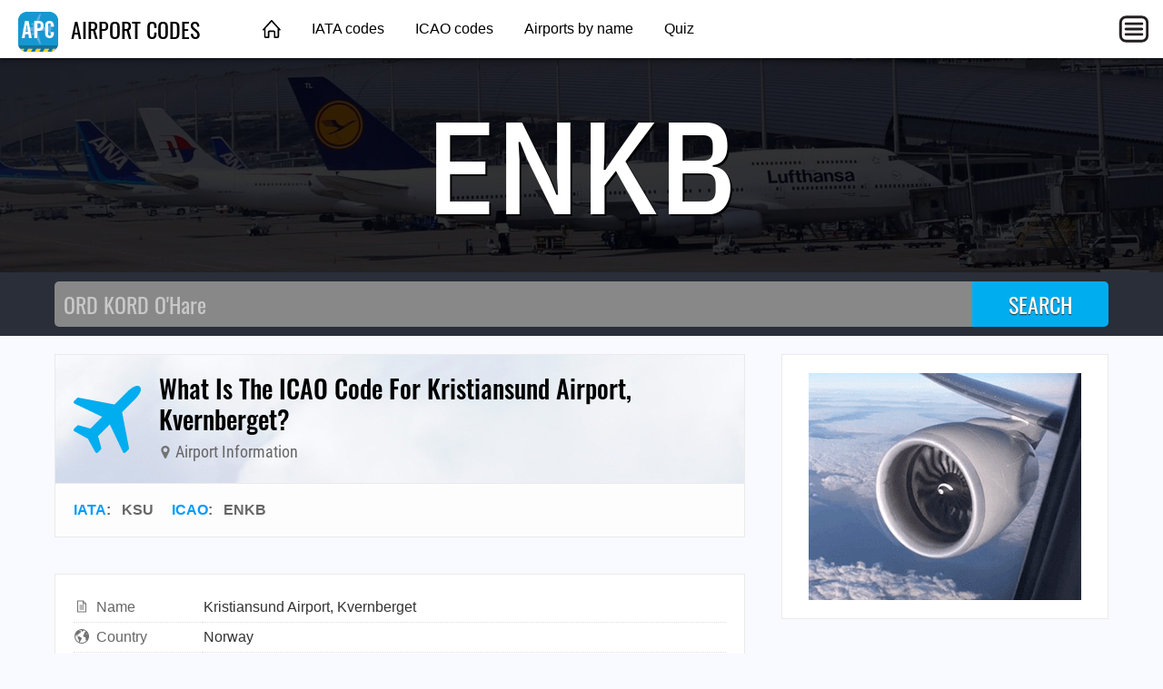

--- FILE ---
content_type: text/html; charset=utf-8
request_url: https://airportcodes.aero/enkb/what-is-the-icao-code-for-kristiansund-airport-kvernberget%3F
body_size: 3074
content:
<!DOCTYPE html>
<html lang="en">
<head>
	<title>What Is The ICAO Code For Kristiansund Airport, Kvernberget? | KSU ENKB</title>
	<meta charset="utf-8" />
	<meta name="viewport" content="width=device-width, initial-scale=1" />
	<meta name="keywords" content="airport codes, airport code list, airport code lookup, airport abbreviations, airport city codes, airport designators, airport identifiers, 3-letter airport codes, icao codes, icao airport codes, icao code list, iata codes, iata airport codes, iata code list, faa codes, faa airport codes, faa code list" />
	<meta name="description" content="ENKB is the airport code for Kristiansund Airport, Kvernberget. ✈ Click here to find more." />
	<meta property="og:type" content="website" />
	<meta property="og:image" content="https://airportcodes.aero/images/ogimage.jpg" />
	<meta property="og:url" content="https://airportcodes.aero/enkb/what-is-the-icao-code-for-kristiansund-airport-kvernberget?" />
	<link href="https://airportcodes.aero/enkb/what-is-the-icao-code-for-kristiansund-airport-kvernberget?" rel="canonical" />
	<link href="https://airportcodes.info/enkb/what-is-the-icao-code-for-kristiansund-airport-kvernberget?" rel="alternate" />
	<link type="text/css" href="/fonts/IBMPlexSansCondensed.css" rel="stylesheet" />
	<link type="text/css" href="/fonts/Oswald.css" rel="stylesheet" />
	<link type="text/css" href="/fonts/RobotoCondensed.css" rel="stylesheet" />
	<link type="text/css" href="/css/airportcodes.css?20220306" rel="stylesheet" />

<script data-ad-client="ca-pub-1205174277481106" async src="https://pagead2.googlesyndication.com/pagead/js/adsbygoogle.js"></script>

<script>
function initMaps() {
	var latlng = {lat:63.1118011475,lng:7.8245201111};
	var mapOptions = { zoom: 13, center: latlng, mapTypeId: google.maps.MapTypeId.HYBRID };
	var fullmap = new google.maps.Map(document.getElementById("fullmap"), mapOptions);
	// new google.maps.Marker({position:latlng,map:fullmap,title:"ENKB",icon:"/images/map-marker-plane.png"});
}
</script>
</head>
<body>
	<header class="topnav">
		<div class="topnav-inner">
			<input id="mobilemenu-button" type="checkbox" class="mobilemenu-checkbox" />
			<nav>
				<div class="logo">
					<a href="/"><img src="/images/airportcodes-icon-44.png" alt="Airport Codes" /> AIRPORT CODES</a>
				</div>
				<ul class="menu">
					<li><a href="/" class="home">&nbsp;</a></li>
					<li><a href="/iata">IATA codes</a></li>
					<li><a href="/icao">ICAO codes</a></li>
					<li><a href="/name">Airports by name</a></li>
					<li><a href="/quiz">Quiz</a></li>
				</ul>
				<label for="mobilemenu-button" class="mobilemenu-icon">&nbsp;</label>
				<label for="mobilemenu-button" class="mobilemenu-x">&nbsp;</label>
			</nav>
			<div id="mobilemenu-overlay"></div>
			<div class="mobilemenu">
				<ul>
					<li><a href="/">Home</a></li>
					<li><a href="/iata">IATA codes</a></li>
					<li><a href="/icao">ICAO codes</a></li>
					<li><a href="/name">Airports by name</a></li>
					<li><a href="/quiz">Quiz</a></li>
					<li><a href="https://airlinecodes.info">Airline codes</a></li>
				</ul>
			</div>
		</div>
	</header>
	<script>
	function closemenu(e){
		if(!e.target.matches('#mobilemenu-button,.mobilemenu-icon,.mobilemenu-x')){
			document.getElementById('mobilemenu-button').checked=false;
		}
	}
	document.body.addEventListener('click',closemenu);
	document.getElementById('mobilemenu-overlay').addEventListener('touchstart',closemenu);
	</script>
	<section class="bannertop bannertop-4">
		<h1 class="code">ENKB</h1>
	</section>
	<form method="post" action="/search">
		<div class="searchbg">
			<div class="searchbar">
				<input type="search" name="q" placeholder="ORD KORD O'Hare" autocomplete="off" autocapitalize="off" autofocus />
				<input type="submit" value="SEARCH" />
			</div>
		</div>
	</form>
	<div class="data cacgacab">
		<main itemscope itemtype="http://schema.org/Airport">
			<link itemprop="image" href="https://airportcodes.aero/images/airportcodes-icon-92.png" />
			<link itemprop="url" href="https://airportcodes.aero/enkb/what-is-the-icao-code-for-kristiansund-airport-kvernberget%3F" />
			<div itemprop="geo" itemscope itemtype="https://schema.org/GeoCoordinates">
				<meta itemprop="latitude" content="63.1118011475" />
				<meta itemprop="longitude" content="7.8245201111" />
			</div>
			<div class="contentbox">
				<header class="title">
					<div class="title-icon title-icon-plane"></div>
					<div>
						<h2 itemprop="name">What Is The ICAO Code For Kristiansund Airport, Kvernberget?</h2>
						<h4><span class="icon"><img src="/marker/ENKB/KSU/Kristiansund+Airport%2C+Kvernberget/map-marker.svg" alt="" /></span> Airport Information</h4>
					</div>
				</header>
				<header class="meta">
					<a href="/iata">IATA</a>: &nbsp; <span itemprop="iataCode">KSU</span> &nbsp; &nbsp; <a href="/icao">ICAO</a>: &nbsp; <span itemprop="icaoCode">ENKB</span> &nbsp; &nbsp; 
				</header>
			</div>

			<div class="contentbox">
				<div class="contentbody">
					<table class="datagrid fullwidth"><tr><td class="datalabel"><img class="dataicon" src="/images/icon-words.svg" alt="" />Name</td><td class="text-darkgray">Kristiansund Airport, Kvernberget<br /></td></tr><tr><td class="datalabel"><img class="dataicon" src="/images/icon-country.svg" alt="" />Country</td><td class="text-darkgray">Norway</td></tr><tr><td class="datalabel"><img class="dataicon" src="/images/icon-elevation.svg" alt="" />Elevation</td><td class="text-darkgray">204 feet</td></tr><tr><td class="datalabel"><img class="dataicon" src="/images/icon-globe.svg" alt="" />Latitude</td><td class="text-darkgray">63° 6' 42.48" N</td></tr><tr><td class="datalabel"><img class="dataicon" src="/images/icon-globe.svg" alt="" />Longitude</td><td class="text-darkgray">7° 49' 28.27" E</td></tr><tr><td class="datalabel"><img class="dataicon" src="/images/icon-chart.svg" alt="" />Chart</td><td><a href="/charts/ENKB.pdf">Airport Diagram</a></td></tr><tr><td class="datalabel"><img class="dataicon" src="/images/icon-external-link.svg" alt="" />Wikipedia</td><td><a href="https://en.wikipedia.org/wiki/Kristiansund_Airport,_Kvernberget" rel="nofollow">https://en.wikipedia.org/wiki/Kristiansund_Airport,_Kvernberget</a></td></tr></table>
				</div>
			</div>

			<div class="amazonlinks">
				<h2>Squawk 18.99 For Fun</h2>
				<script async src="//adserve.site/amzn/43714a8a3cdc7e1efd42bfbdc86915fd.js"></script>
			</div>

			<div id="fullmap" class="mb60"></div>

			<section class="contentbox">
				<header><h3>Aviation Fans</h3></header>
				<div class="contentbody">
					<div class="video-responsive">
						<iframe width="560" height="315" src="https://www.youtube.com/embed/YyQLN7Chp-4" allow="accelerometer; autoplay; encrypted-media; gyroscope; picture-in-picture" allowfullscreen></iframe>
					</div>

				</div>
			</section>
<h4 class="otherways">FAQs for What Is The ICAO Code For Kristiansund Airport, Kvernberget?</h4>
<ul>
  <li class="graylinks"><a href="https://airportcodes.aero/enkb/what-is-the-airport-code-for-kristiansund-airport-kvernberget%3f">What is the airport code for Kristiansund Airport, Kvernberget?</a></li>
  <li class="graylinks"><a href="https://airportcodes.aero/enkb/what-is-the-icao-code-for-kristiansund-airport-kvernberget%3f">What is the ICAO code for Kristiansund Airport, Kvernberget?</a></li>
  <li class="graylinks"><a href="https://airportcodes.aero/enkb">Airport Code ENKB</a></li>
  <li class="graylinks"><a href="https://airportcodes.aero/ksu/what-is-the-airport-code-for-kristiansund-airport-kvernberget%3f">What is the airport code for Kristiansund Airport, Kvernberget?</a></li>
  <li class="graylinks"><a href="https://airportcodes.aero/ksu/what-is-the-iata-code-for-kristiansund-airport-kvernberget%3f">What is the IATA code for Kristiansund Airport, Kvernberget?</a></li>
  <li class="graylinks"><a href="https://airportcodes.aero/ksu">Airport Code KSU</a></li>
  <li class="graylinks"><a href="https://airportcodes.aero/ksu/kristiansund-%2C-kvernberget-airport-code">Kristiansund , Kvernberget Airport Code</a></li>
  <li class="graylinks"><a href="https://airportcodes.aero/ksu/kristiansund-airport-code">Kristiansund Airport Code</a></li>
  <li class="graylinks"><a href="https://airportcodes.aero/country/NO">Norway airport codes</a></li>
</ul>
		</main>
		<aside>
			<div class="contentbox">
				<div class="contentbody">
					<div class="box300x250 elem-center"><a href="https://atc-sim.com/welcome"><img src="/ads/turbofan-over-clouds.gif" width="300" height="250" alt="Turbofan"></a></div>
				</div>
			</div>

			<div class="ads-sticky-sidebar">

				<section class="contentbox">
					<header class="downarrow140"><h3>Bonus Offer</h3></header>
					<div class="contentbody">
						<div class="box300x250 elem-center"><script async src="//adserve.site/amzn/f9fa890a3d2d7cd4e96bf924d3386b5e.js"></script></div>
					</div>
				</section>

				<section class="contentbox">
					<header><h3>You Might Also Like</h3></header>
					<div class="contentbody">
						<div class="box300x250 elem-center"><a href="https://atc-sim.com/welcome"><img src="/ads/atcsim-tower-radar-300x250.gif" width="300" height="250" alt="" /></a></div>
					</div>
				</section>

			</div>
		</aside>
	</div>
	<footer class="worldmap">
		<div class="footer-content">
			<div class="footer-top">
				<div class="logo-wrap">
					<a href="/"><img src="/images/airportcodes-icon-44.png" alt="Airport Codes" /> AIRPORT CODES</a>
				</div>
			</div>
			<div class="footer-bottom columns col-4-4">
				<div class="column col-4-1">
					<h4>Site</h4>
					<ul>
						<li><a href="/">Home</a></li>
					</ul>
				</div>
				<div class="column col-4-1">
					<h4>Other Sites</h4>
					<ul>
						<li><a href="https://opennav.com">OpenNav</a></li>
						<li><a href="https://airlinecodes.info">Airline Codes</a></li>
						<li><a href="https://airlinelogos.aero">Airline Logos</a></li>
					</ul>
				</div>
				<div class="column col-4-1">
					<h4>Explore</h4>
					<ul>
						<li><a href="https://atc-sim.com/welcome">ATC Simulator</a></li>
					<li><a href="https://airlinecodes.info/WW">Airline Code WW</a></li>
						<li><a href="https://airportcodes.aero/las/las-vegas-airport-code">Las Vegas Airport Code</a></li>
						<li><a href="https://www.youtube.com/watch?v=ZG2OCB2842Y">Airport Codes Video</a></li>
					</ul>
				</div>
				<div class="column col-4-1">
					<h4>Quizzes</h4>
					<ul>
						<li><a href="https://airportcodes.aero/quiz">Airport Codes Quiz</a></li>
						<li><a href="https://airlinelogos.aero/quiz">Airline Logo Quiz</a></li>
						<li><a href="https://opennav.com/airliner-identification-quiz">Airliner Identification Quiz</a></li>
						<li><a href="https://opennav.com/extreme-approaches-quiz">Extreme Approaches Quiz</a></li>
						<li><a href="https://opennav.com/quizzes">All Quizzes</a></li>
					</ul>
				</div>
			</div>
		</div>
	</footer>
<script src="https://maps.googleapis.com/maps/api/js?key=AIzaSyA-Bbo2JtUCH48jSaLBuZyzBzQXuEOsf_I&callback=initMaps" async defer></script>
</body>
</html>


--- FILE ---
content_type: text/html; charset=utf-8
request_url: https://adserve.site/amzn/43714a8a3cdc7e1efd42bfbdc86915fd/760
body_size: 578
content:
<!DOCTYPE html>
<html lang="en">
<head>
<title>AdServe</title>
<style>
html,body{margin:0;overflow:hidden;padding:0;}
.items { display: flex; justify-content: space-around; overflow: hidden; padding: 12px; }
.item .img { box-shadow: 0 0 8px 1px #ccc; margin: 10px; }
.item .img:active, .item .img:hover { box-shadow: 0 0 8px 1px #999; }
.item .img img { display: block; max-height: 170px; width: auto; }
@media all and (max-width: 575px) { .item .img img { max-height: 140px; } }
</style>
</head>
<body>
<div class="items">
<div class="item"><div class="img"><a href="/amznto/4aKYMjM" rel="sponsored" target="_top"><img src="/amzn/i/B0D1371CKW-flying-saucer-over-trees-navy.jpg" alt="Flying Saucer Over Trees" /></a></div></div>
<div class="item"><div class="img"><a href="/amznto/47md2kN" rel="sponsored" target="_top"><img src="/amzn/i/B0FPBRP7GL-san-luis-valley-black.jpg" alt="San Luis Valley" /></a></div></div>
<div class="item"><div class="img"><a href="/amznto/4j9FtGi" rel="sponsored" target="_top"><img src="/amzn/i/B0GCG5JW29-i-want-to-believe-black.jpg" alt="I Want To Believe" /></a></div></div>
<div class="item"><div class="img"><a href="/amznto/44ocY2a" rel="sponsored" target="_top"><img src="/amzn/i/B0FGYB5KFB-dulce-base-brown.jpg" alt="Dulce Base" /></a></div></div>
</div>
</body>
</html>


--- FILE ---
content_type: text/html; charset=utf-8
request_url: https://adserve.site/amzn/f9fa890a3d2d7cd4e96bf924d3386b5e/300
body_size: 306
content:
<!DOCTYPE html>
<html lang="en">
<head>
<title>AdServe</title>
<style>
html,body{margin:0;overflow:hidden;padding:0;}
.item .img:active, .item .img:hover { opacity: 0.8; }
</style>
</head>
<body>
<div class="items">
<div class="item"><div class="img"><a href="/amznto/3QqHfpt" rel="sponsored" target="_top"><img src="/amzn/i/B0D2TK9SW2-KATL-logo-white-300x250-katlbg.jpg" alt="KATL logo" /></a></div></div>
</div>
</body>
</html>


--- FILE ---
content_type: text/html; charset=utf-8
request_url: https://www.google.com/recaptcha/api2/aframe
body_size: 257
content:
<!DOCTYPE HTML><html><head><meta http-equiv="content-type" content="text/html; charset=UTF-8"></head><body><script nonce="BiRyNyFt7_f2zClgad1O8Q">/** Anti-fraud and anti-abuse applications only. See google.com/recaptcha */ try{var clients={'sodar':'https://pagead2.googlesyndication.com/pagead/sodar?'};window.addEventListener("message",function(a){try{if(a.source===window.parent){var b=JSON.parse(a.data);var c=clients[b['id']];if(c){var d=document.createElement('img');d.src=c+b['params']+'&rc='+(localStorage.getItem("rc::a")?sessionStorage.getItem("rc::b"):"");window.document.body.appendChild(d);sessionStorage.setItem("rc::e",parseInt(sessionStorage.getItem("rc::e")||0)+1);localStorage.setItem("rc::h",'1769908630637');}}}catch(b){}});window.parent.postMessage("_grecaptcha_ready", "*");}catch(b){}</script></body></html>

--- FILE ---
content_type: text/javascript;charset=UTF-8
request_url: https://adserve.site/amzn/f9fa890a3d2d7cd4e96bf924d3386b5e.js
body_size: 227
content:
const adboxf9fa890a3d2d7cd4e96bf924d3386b5e697ea99487e5a9307 = document.createElement('iframe');
adboxf9fa890a3d2d7cd4e96bf924d3386b5e697ea99487e5a9307.style.border="none";
adboxf9fa890a3d2d7cd4e96bf924d3386b5e697ea99487e5a9307.style.height="250px";
adboxf9fa890a3d2d7cd4e96bf924d3386b5e697ea99487e5a9307.style.width="100%";
adboxf9fa890a3d2d7cd4e96bf924d3386b5e697ea99487e5a9307.src="//adserve.site/amzn/f9fa890a3d2d7cd4e96bf924d3386b5e/"+document.currentScript.parentNode.offsetWidth;
document.currentScript.parentNode.appendChild(adboxf9fa890a3d2d7cd4e96bf924d3386b5e697ea99487e5a9307);


--- FILE ---
content_type: text/javascript;charset=UTF-8
request_url: https://adserve.site/amzn/43714a8a3cdc7e1efd42bfbdc86915fd.js
body_size: 229
content:
const adbox43714a8a3cdc7e1efd42bfbdc86915fd697ea99487e0073892 = document.createElement('iframe');
adbox43714a8a3cdc7e1efd42bfbdc86915fd697ea99487e0073892.style.border="none";
adbox43714a8a3cdc7e1efd42bfbdc86915fd697ea99487e0073892.style.height="210px";
adbox43714a8a3cdc7e1efd42bfbdc86915fd697ea99487e0073892.style.width="100%";
adbox43714a8a3cdc7e1efd42bfbdc86915fd697ea99487e0073892.src="//adserve.site/amzn/43714a8a3cdc7e1efd42bfbdc86915fd/"+document.currentScript.parentNode.offsetWidth;
document.currentScript.parentNode.appendChild(adbox43714a8a3cdc7e1efd42bfbdc86915fd697ea99487e0073892);


--- FILE ---
content_type: image/svg+xml
request_url: https://airportcodes.aero/marker/ENKB/KSU/Kristiansund+Airport%2C+Kvernberget/map-marker.svg
body_size: 767
content:
<?xml version="1.0" encoding="UTF-8"?>
<svg xmlns="http://www.w3.org/2000/svg" viewBox="0 0 1024 1536">
<title>Kristiansund Airport, Kvernberget</title>
<desc>Airport Code KSU / ENKB</desc>
<metadata xmlns:rdf="http://www.w3.org/1999/02/22-rdf-syntax-ns#" xmlns:Airport="http://schema.org/Airport">
<rdf:RDF>
<Airport:name>Kristiansund Airport, Kvernberget</Airport:name>
<Airport:iataCode>KSU</Airport:iataCode>
<Airport:icaoCode>ENKB</Airport:icaoCode>
<Airport:url>https://airportcodes.aero/ENKB</Airport:url>
</rdf:RDF>
</metadata>
<path fill="#727272" d="M768 512q0-106-75-181t-181-75-181 75-75 181 75 181 181 75 181-75 75-181zm256 0q0 109-33 179l-364 774q-16 33-47.5 52t-67.5 19-67.5-19-46.5-52L33 691Q0 621 0 512q0-212 150-362T512 0t362 150 150 362z"/>
</svg>
